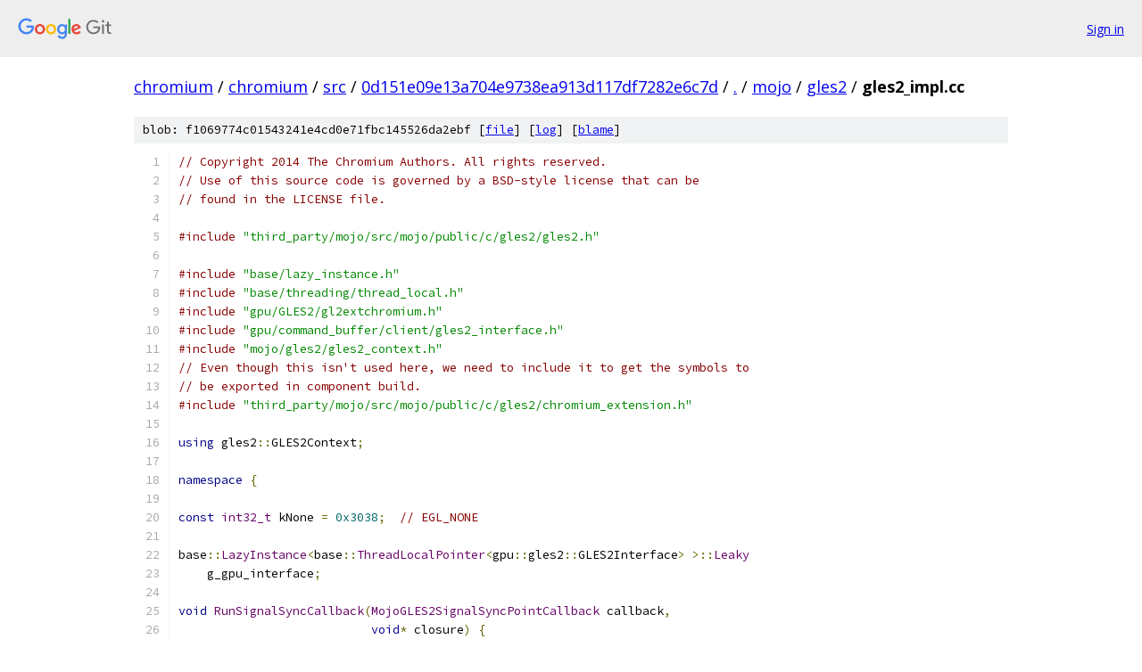

--- FILE ---
content_type: text/html; charset=utf-8
request_url: https://chromium.googlesource.com/chromium/src/+/0d151e09e13a704e9738ea913d117df7282e6c7d/mojo/gles2/gles2_impl.cc?autodive=0%2F%2F%2F
body_size: 3361
content:
<!DOCTYPE html><html lang="en"><head><meta charset="utf-8"><meta name="viewport" content="width=device-width, initial-scale=1"><title>mojo/gles2/gles2_impl.cc - chromium/src - Git at Google</title><link rel="stylesheet" type="text/css" href="/+static/base.css"><link rel="stylesheet" type="text/css" href="/+static/prettify/prettify.css"><!-- default customHeadTagPart --></head><body class="Site"><header class="Site-header"><div class="Header"><a class="Header-image" href="/"><img src="//www.gstatic.com/images/branding/lockups/2x/lockup_git_color_108x24dp.png" width="108" height="24" alt="Google Git"></a><div class="Header-menu"> <a class="Header-menuItem" href="https://accounts.google.com/AccountChooser?faa=1&amp;continue=https://chromium.googlesource.com/login/chromium/src/%2B/0d151e09e13a704e9738ea913d117df7282e6c7d/mojo/gles2/gles2_impl.cc?autodive%3D0%252F%252F%252F">Sign in</a> </div></div></header><div class="Site-content"><div class="Container "><div class="Breadcrumbs"><a class="Breadcrumbs-crumb" href="/?format=HTML">chromium</a> / <a class="Breadcrumbs-crumb" href="/chromium/">chromium</a> / <a class="Breadcrumbs-crumb" href="/chromium/src/">src</a> / <a class="Breadcrumbs-crumb" href="/chromium/src/+/0d151e09e13a704e9738ea913d117df7282e6c7d">0d151e09e13a704e9738ea913d117df7282e6c7d</a> / <a class="Breadcrumbs-crumb" href="/chromium/src/+/0d151e09e13a704e9738ea913d117df7282e6c7d/?autodive=0%2F%2F%2F">.</a> / <a class="Breadcrumbs-crumb" href="/chromium/src/+/0d151e09e13a704e9738ea913d117df7282e6c7d/mojo?autodive=0%2F%2F%2F">mojo</a> / <a class="Breadcrumbs-crumb" href="/chromium/src/+/0d151e09e13a704e9738ea913d117df7282e6c7d/mojo/gles2?autodive=0%2F%2F%2F">gles2</a> / <span class="Breadcrumbs-crumb">gles2_impl.cc</span></div><div class="u-sha1 u-monospace BlobSha1">blob: f1069774c01543241e4cd0e71fbc145526da2ebf [<a href="/chromium/src/+/0d151e09e13a704e9738ea913d117df7282e6c7d/mojo/gles2/gles2_impl.cc?autodive=0%2F%2F%2F">file</a>] [<a href="/chromium/src/+log/0d151e09e13a704e9738ea913d117df7282e6c7d/mojo/gles2/gles2_impl.cc">log</a>] [<a href="/chromium/src/+blame/0d151e09e13a704e9738ea913d117df7282e6c7d/mojo/gles2/gles2_impl.cc">blame</a>]</div><table class="FileContents"><tr class="u-pre u-monospace FileContents-line"><td class="u-lineNum u-noSelect FileContents-lineNum" data-line-number="1"></td><td class="FileContents-lineContents" id="1"><span class="com">// Copyright 2014 The Chromium Authors. All rights reserved.</span></td></tr><tr class="u-pre u-monospace FileContents-line"><td class="u-lineNum u-noSelect FileContents-lineNum" data-line-number="2"></td><td class="FileContents-lineContents" id="2"><span class="com">// Use of this source code is governed by a BSD-style license that can be</span></td></tr><tr class="u-pre u-monospace FileContents-line"><td class="u-lineNum u-noSelect FileContents-lineNum" data-line-number="3"></td><td class="FileContents-lineContents" id="3"><span class="com">// found in the LICENSE file.</span></td></tr><tr class="u-pre u-monospace FileContents-line"><td class="u-lineNum u-noSelect FileContents-lineNum" data-line-number="4"></td><td class="FileContents-lineContents" id="4"></td></tr><tr class="u-pre u-monospace FileContents-line"><td class="u-lineNum u-noSelect FileContents-lineNum" data-line-number="5"></td><td class="FileContents-lineContents" id="5"><span class="com">#include</span><span class="pln"> </span><span class="str">&quot;third_party/mojo/src/mojo/public/c/gles2/gles2.h&quot;</span></td></tr><tr class="u-pre u-monospace FileContents-line"><td class="u-lineNum u-noSelect FileContents-lineNum" data-line-number="6"></td><td class="FileContents-lineContents" id="6"></td></tr><tr class="u-pre u-monospace FileContents-line"><td class="u-lineNum u-noSelect FileContents-lineNum" data-line-number="7"></td><td class="FileContents-lineContents" id="7"><span class="com">#include</span><span class="pln"> </span><span class="str">&quot;base/lazy_instance.h&quot;</span></td></tr><tr class="u-pre u-monospace FileContents-line"><td class="u-lineNum u-noSelect FileContents-lineNum" data-line-number="8"></td><td class="FileContents-lineContents" id="8"><span class="com">#include</span><span class="pln"> </span><span class="str">&quot;base/threading/thread_local.h&quot;</span></td></tr><tr class="u-pre u-monospace FileContents-line"><td class="u-lineNum u-noSelect FileContents-lineNum" data-line-number="9"></td><td class="FileContents-lineContents" id="9"><span class="com">#include</span><span class="pln"> </span><span class="str">&quot;gpu/GLES2/gl2extchromium.h&quot;</span></td></tr><tr class="u-pre u-monospace FileContents-line"><td class="u-lineNum u-noSelect FileContents-lineNum" data-line-number="10"></td><td class="FileContents-lineContents" id="10"><span class="com">#include</span><span class="pln"> </span><span class="str">&quot;gpu/command_buffer/client/gles2_interface.h&quot;</span></td></tr><tr class="u-pre u-monospace FileContents-line"><td class="u-lineNum u-noSelect FileContents-lineNum" data-line-number="11"></td><td class="FileContents-lineContents" id="11"><span class="com">#include</span><span class="pln"> </span><span class="str">&quot;mojo/gles2/gles2_context.h&quot;</span></td></tr><tr class="u-pre u-monospace FileContents-line"><td class="u-lineNum u-noSelect FileContents-lineNum" data-line-number="12"></td><td class="FileContents-lineContents" id="12"><span class="com">// Even though this isn&#39;t used here, we need to include it to get the symbols to</span></td></tr><tr class="u-pre u-monospace FileContents-line"><td class="u-lineNum u-noSelect FileContents-lineNum" data-line-number="13"></td><td class="FileContents-lineContents" id="13"><span class="com">// be exported in component build.</span></td></tr><tr class="u-pre u-monospace FileContents-line"><td class="u-lineNum u-noSelect FileContents-lineNum" data-line-number="14"></td><td class="FileContents-lineContents" id="14"><span class="com">#include</span><span class="pln"> </span><span class="str">&quot;third_party/mojo/src/mojo/public/c/gles2/chromium_extension.h&quot;</span></td></tr><tr class="u-pre u-monospace FileContents-line"><td class="u-lineNum u-noSelect FileContents-lineNum" data-line-number="15"></td><td class="FileContents-lineContents" id="15"></td></tr><tr class="u-pre u-monospace FileContents-line"><td class="u-lineNum u-noSelect FileContents-lineNum" data-line-number="16"></td><td class="FileContents-lineContents" id="16"><span class="kwd">using</span><span class="pln"> gles2</span><span class="pun">::</span><span class="pln">GLES2Context</span><span class="pun">;</span></td></tr><tr class="u-pre u-monospace FileContents-line"><td class="u-lineNum u-noSelect FileContents-lineNum" data-line-number="17"></td><td class="FileContents-lineContents" id="17"></td></tr><tr class="u-pre u-monospace FileContents-line"><td class="u-lineNum u-noSelect FileContents-lineNum" data-line-number="18"></td><td class="FileContents-lineContents" id="18"><span class="kwd">namespace</span><span class="pln"> </span><span class="pun">{</span></td></tr><tr class="u-pre u-monospace FileContents-line"><td class="u-lineNum u-noSelect FileContents-lineNum" data-line-number="19"></td><td class="FileContents-lineContents" id="19"></td></tr><tr class="u-pre u-monospace FileContents-line"><td class="u-lineNum u-noSelect FileContents-lineNum" data-line-number="20"></td><td class="FileContents-lineContents" id="20"><span class="kwd">const</span><span class="pln"> </span><span class="typ">int32_t</span><span class="pln"> kNone </span><span class="pun">=</span><span class="pln"> </span><span class="lit">0x3038</span><span class="pun">;</span><span class="pln">  </span><span class="com">// EGL_NONE</span></td></tr><tr class="u-pre u-monospace FileContents-line"><td class="u-lineNum u-noSelect FileContents-lineNum" data-line-number="21"></td><td class="FileContents-lineContents" id="21"></td></tr><tr class="u-pre u-monospace FileContents-line"><td class="u-lineNum u-noSelect FileContents-lineNum" data-line-number="22"></td><td class="FileContents-lineContents" id="22"><span class="pln">base</span><span class="pun">::</span><span class="typ">LazyInstance</span><span class="pun">&lt;</span><span class="pln">base</span><span class="pun">::</span><span class="typ">ThreadLocalPointer</span><span class="pun">&lt;</span><span class="pln">gpu</span><span class="pun">::</span><span class="pln">gles2</span><span class="pun">::</span><span class="pln">GLES2Interface</span><span class="pun">&gt;</span><span class="pln"> </span><span class="pun">&gt;::</span><span class="typ">Leaky</span></td></tr><tr class="u-pre u-monospace FileContents-line"><td class="u-lineNum u-noSelect FileContents-lineNum" data-line-number="23"></td><td class="FileContents-lineContents" id="23"><span class="pln">    g_gpu_interface</span><span class="pun">;</span></td></tr><tr class="u-pre u-monospace FileContents-line"><td class="u-lineNum u-noSelect FileContents-lineNum" data-line-number="24"></td><td class="FileContents-lineContents" id="24"></td></tr><tr class="u-pre u-monospace FileContents-line"><td class="u-lineNum u-noSelect FileContents-lineNum" data-line-number="25"></td><td class="FileContents-lineContents" id="25"><span class="kwd">void</span><span class="pln"> </span><span class="typ">RunSignalSyncCallback</span><span class="pun">(</span><span class="typ">MojoGLES2SignalSyncPointCallback</span><span class="pln"> callback</span><span class="pun">,</span></td></tr><tr class="u-pre u-monospace FileContents-line"><td class="u-lineNum u-noSelect FileContents-lineNum" data-line-number="26"></td><td class="FileContents-lineContents" id="26"><span class="pln">                           </span><span class="kwd">void</span><span class="pun">*</span><span class="pln"> closure</span><span class="pun">)</span><span class="pln"> </span><span class="pun">{</span></td></tr><tr class="u-pre u-monospace FileContents-line"><td class="u-lineNum u-noSelect FileContents-lineNum" data-line-number="27"></td><td class="FileContents-lineContents" id="27"><span class="pln">  callback</span><span class="pun">(</span><span class="pln">closure</span><span class="pun">);</span></td></tr><tr class="u-pre u-monospace FileContents-line"><td class="u-lineNum u-noSelect FileContents-lineNum" data-line-number="28"></td><td class="FileContents-lineContents" id="28"><span class="pun">}</span></td></tr><tr class="u-pre u-monospace FileContents-line"><td class="u-lineNum u-noSelect FileContents-lineNum" data-line-number="29"></td><td class="FileContents-lineContents" id="29"></td></tr><tr class="u-pre u-monospace FileContents-line"><td class="u-lineNum u-noSelect FileContents-lineNum" data-line-number="30"></td><td class="FileContents-lineContents" id="30"><span class="pun">}</span><span class="pln">  </span><span class="com">// namespace</span></td></tr><tr class="u-pre u-monospace FileContents-line"><td class="u-lineNum u-noSelect FileContents-lineNum" data-line-number="31"></td><td class="FileContents-lineContents" id="31"></td></tr><tr class="u-pre u-monospace FileContents-line"><td class="u-lineNum u-noSelect FileContents-lineNum" data-line-number="32"></td><td class="FileContents-lineContents" id="32"><span class="kwd">extern</span><span class="pln"> </span><span class="str">&quot;C&quot;</span><span class="pln"> </span><span class="pun">{</span></td></tr><tr class="u-pre u-monospace FileContents-line"><td class="u-lineNum u-noSelect FileContents-lineNum" data-line-number="33"></td><td class="FileContents-lineContents" id="33"><span class="typ">MojoGLES2Context</span><span class="pln"> </span><span class="typ">MojoGLES2CreateContext</span><span class="pun">(</span><span class="typ">MojoHandle</span><span class="pln"> handle</span><span class="pun">,</span></td></tr><tr class="u-pre u-monospace FileContents-line"><td class="u-lineNum u-noSelect FileContents-lineNum" data-line-number="34"></td><td class="FileContents-lineContents" id="34"><span class="pln">                                        </span><span class="kwd">const</span><span class="pln"> </span><span class="typ">int32_t</span><span class="pun">*</span><span class="pln"> attrib_list</span><span class="pun">,</span></td></tr><tr class="u-pre u-monospace FileContents-line"><td class="u-lineNum u-noSelect FileContents-lineNum" data-line-number="35"></td><td class="FileContents-lineContents" id="35"><span class="pln">                                        </span><span class="typ">MojoGLES2ContextLost</span><span class="pln"> lost_callback</span><span class="pun">,</span></td></tr><tr class="u-pre u-monospace FileContents-line"><td class="u-lineNum u-noSelect FileContents-lineNum" data-line-number="36"></td><td class="FileContents-lineContents" id="36"><span class="pln">                                        </span><span class="kwd">void</span><span class="pun">*</span><span class="pln"> closure</span><span class="pun">,</span></td></tr><tr class="u-pre u-monospace FileContents-line"><td class="u-lineNum u-noSelect FileContents-lineNum" data-line-number="37"></td><td class="FileContents-lineContents" id="37"><span class="pln">                                        </span><span class="kwd">const</span><span class="pln"> </span><span class="typ">MojoAsyncWaiter</span><span class="pun">*</span><span class="pln"> async_waiter</span><span class="pun">)</span><span class="pln"> </span><span class="pun">{</span></td></tr><tr class="u-pre u-monospace FileContents-line"><td class="u-lineNum u-noSelect FileContents-lineNum" data-line-number="38"></td><td class="FileContents-lineContents" id="38"><span class="pln">  mojo</span><span class="pun">::</span><span class="typ">MessagePipeHandle</span><span class="pln"> mph</span><span class="pun">(</span><span class="pln">handle</span><span class="pun">);</span></td></tr><tr class="u-pre u-monospace FileContents-line"><td class="u-lineNum u-noSelect FileContents-lineNum" data-line-number="39"></td><td class="FileContents-lineContents" id="39"><span class="pln">  mojo</span><span class="pun">::</span><span class="typ">ScopedMessagePipeHandle</span><span class="pln"> scoped_handle</span><span class="pun">(</span><span class="pln">mph</span><span class="pun">);</span></td></tr><tr class="u-pre u-monospace FileContents-line"><td class="u-lineNum u-noSelect FileContents-lineNum" data-line-number="40"></td><td class="FileContents-lineContents" id="40"><span class="pln">  std</span><span class="pun">::</span><span class="typ">vector</span><span class="str">&lt;int32_t&gt;</span><span class="pln"> attribs</span><span class="pun">;</span></td></tr><tr class="u-pre u-monospace FileContents-line"><td class="u-lineNum u-noSelect FileContents-lineNum" data-line-number="41"></td><td class="FileContents-lineContents" id="41"><span class="pln">  </span><span class="kwd">if</span><span class="pln"> </span><span class="pun">(</span><span class="pln">attrib_list</span><span class="pun">)</span><span class="pln"> </span><span class="pun">{</span></td></tr><tr class="u-pre u-monospace FileContents-line"><td class="u-lineNum u-noSelect FileContents-lineNum" data-line-number="42"></td><td class="FileContents-lineContents" id="42"><span class="pln">    </span><span class="kwd">for</span><span class="pln"> </span><span class="pun">(</span><span class="typ">int32_t</span><span class="pln"> </span><span class="kwd">const</span><span class="pun">*</span><span class="pln"> p </span><span class="pun">=</span><span class="pln"> attrib_list</span><span class="pun">;</span><span class="pln"> </span><span class="pun">*</span><span class="pln">p </span><span class="pun">!=</span><span class="pln"> kNone</span><span class="pun">;)</span><span class="pln"> </span><span class="pun">{</span></td></tr><tr class="u-pre u-monospace FileContents-line"><td class="u-lineNum u-noSelect FileContents-lineNum" data-line-number="43"></td><td class="FileContents-lineContents" id="43"><span class="pln">      attribs</span><span class="pun">.</span><span class="pln">push_back</span><span class="pun">(*</span><span class="pln">p</span><span class="pun">++);</span></td></tr><tr class="u-pre u-monospace FileContents-line"><td class="u-lineNum u-noSelect FileContents-lineNum" data-line-number="44"></td><td class="FileContents-lineContents" id="44"><span class="pln">      attribs</span><span class="pun">.</span><span class="pln">push_back</span><span class="pun">(*</span><span class="pln">p</span><span class="pun">++);</span></td></tr><tr class="u-pre u-monospace FileContents-line"><td class="u-lineNum u-noSelect FileContents-lineNum" data-line-number="45"></td><td class="FileContents-lineContents" id="45"><span class="pln">    </span><span class="pun">}</span></td></tr><tr class="u-pre u-monospace FileContents-line"><td class="u-lineNum u-noSelect FileContents-lineNum" data-line-number="46"></td><td class="FileContents-lineContents" id="46"><span class="pln">  </span><span class="pun">}</span></td></tr><tr class="u-pre u-monospace FileContents-line"><td class="u-lineNum u-noSelect FileContents-lineNum" data-line-number="47"></td><td class="FileContents-lineContents" id="47"><span class="pln">  attribs</span><span class="pun">.</span><span class="pln">push_back</span><span class="pun">(</span><span class="pln">kNone</span><span class="pun">);</span></td></tr><tr class="u-pre u-monospace FileContents-line"><td class="u-lineNum u-noSelect FileContents-lineNum" data-line-number="48"></td><td class="FileContents-lineContents" id="48"><span class="pln">  scoped_ptr</span><span class="pun">&lt;</span><span class="pln">GLES2Context</span><span class="pun">&gt;</span><span class="pln"> client</span><span class="pun">(</span><span class="kwd">new</span><span class="pln"> GLES2Context</span><span class="pun">(</span></td></tr><tr class="u-pre u-monospace FileContents-line"><td class="u-lineNum u-noSelect FileContents-lineNum" data-line-number="49"></td><td class="FileContents-lineContents" id="49"><span class="pln">      attribs</span><span class="pun">,</span><span class="pln"> async_waiter</span><span class="pun">,</span><span class="pln"> scoped_handle</span><span class="pun">.</span><span class="typ">Pass</span><span class="pun">(),</span><span class="pln"> lost_callback</span><span class="pun">,</span><span class="pln"> closure</span><span class="pun">));</span></td></tr><tr class="u-pre u-monospace FileContents-line"><td class="u-lineNum u-noSelect FileContents-lineNum" data-line-number="50"></td><td class="FileContents-lineContents" id="50"><span class="pln">  </span><span class="kwd">if</span><span class="pln"> </span><span class="pun">(!</span><span class="pln">client</span><span class="pun">-&gt;</span><span class="typ">Initialize</span><span class="pun">())</span></td></tr><tr class="u-pre u-monospace FileContents-line"><td class="u-lineNum u-noSelect FileContents-lineNum" data-line-number="51"></td><td class="FileContents-lineContents" id="51"><span class="pln">    client</span><span class="pun">.</span><span class="pln">reset</span><span class="pun">();</span></td></tr><tr class="u-pre u-monospace FileContents-line"><td class="u-lineNum u-noSelect FileContents-lineNum" data-line-number="52"></td><td class="FileContents-lineContents" id="52"><span class="pln">  </span><span class="kwd">return</span><span class="pln"> client</span><span class="pun">.</span><span class="pln">release</span><span class="pun">();</span></td></tr><tr class="u-pre u-monospace FileContents-line"><td class="u-lineNum u-noSelect FileContents-lineNum" data-line-number="53"></td><td class="FileContents-lineContents" id="53"><span class="pun">}</span></td></tr><tr class="u-pre u-monospace FileContents-line"><td class="u-lineNum u-noSelect FileContents-lineNum" data-line-number="54"></td><td class="FileContents-lineContents" id="54"></td></tr><tr class="u-pre u-monospace FileContents-line"><td class="u-lineNum u-noSelect FileContents-lineNum" data-line-number="55"></td><td class="FileContents-lineContents" id="55"><span class="kwd">void</span><span class="pln"> </span><span class="typ">MojoGLES2DestroyContext</span><span class="pun">(</span><span class="typ">MojoGLES2Context</span><span class="pln"> context</span><span class="pun">)</span><span class="pln"> </span><span class="pun">{</span></td></tr><tr class="u-pre u-monospace FileContents-line"><td class="u-lineNum u-noSelect FileContents-lineNum" data-line-number="56"></td><td class="FileContents-lineContents" id="56"><span class="pln">  </span><span class="kwd">delete</span><span class="pln"> </span><span class="kwd">static_cast</span><span class="pun">&lt;</span><span class="pln">GLES2Context</span><span class="pun">*&gt;(</span><span class="pln">context</span><span class="pun">);</span></td></tr><tr class="u-pre u-monospace FileContents-line"><td class="u-lineNum u-noSelect FileContents-lineNum" data-line-number="57"></td><td class="FileContents-lineContents" id="57"><span class="pun">}</span></td></tr><tr class="u-pre u-monospace FileContents-line"><td class="u-lineNum u-noSelect FileContents-lineNum" data-line-number="58"></td><td class="FileContents-lineContents" id="58"></td></tr><tr class="u-pre u-monospace FileContents-line"><td class="u-lineNum u-noSelect FileContents-lineNum" data-line-number="59"></td><td class="FileContents-lineContents" id="59"><span class="kwd">void</span><span class="pln"> </span><span class="typ">MojoGLES2MakeCurrent</span><span class="pun">(</span><span class="typ">MojoGLES2Context</span><span class="pln"> context</span><span class="pun">)</span><span class="pln"> </span><span class="pun">{</span></td></tr><tr class="u-pre u-monospace FileContents-line"><td class="u-lineNum u-noSelect FileContents-lineNum" data-line-number="60"></td><td class="FileContents-lineContents" id="60"><span class="pln">  gpu</span><span class="pun">::</span><span class="pln">gles2</span><span class="pun">::</span><span class="pln">GLES2Interface</span><span class="pun">*</span><span class="pln"> interface </span><span class="pun">=</span><span class="pln"> NULL</span><span class="pun">;</span></td></tr><tr class="u-pre u-monospace FileContents-line"><td class="u-lineNum u-noSelect FileContents-lineNum" data-line-number="61"></td><td class="FileContents-lineContents" id="61"><span class="pln">  </span><span class="kwd">if</span><span class="pln"> </span><span class="pun">(</span><span class="pln">context</span><span class="pun">)</span><span class="pln"> </span><span class="pun">{</span></td></tr><tr class="u-pre u-monospace FileContents-line"><td class="u-lineNum u-noSelect FileContents-lineNum" data-line-number="62"></td><td class="FileContents-lineContents" id="62"><span class="pln">    GLES2Context</span><span class="pun">*</span><span class="pln"> client </span><span class="pun">=</span><span class="pln"> </span><span class="kwd">static_cast</span><span class="pun">&lt;</span><span class="pln">GLES2Context</span><span class="pun">*&gt;(</span><span class="pln">context</span><span class="pun">);</span></td></tr><tr class="u-pre u-monospace FileContents-line"><td class="u-lineNum u-noSelect FileContents-lineNum" data-line-number="63"></td><td class="FileContents-lineContents" id="63"><span class="pln">    interface </span><span class="pun">=</span><span class="pln"> client</span><span class="pun">-&gt;</span><span class="pln">interface</span><span class="pun">();</span></td></tr><tr class="u-pre u-monospace FileContents-line"><td class="u-lineNum u-noSelect FileContents-lineNum" data-line-number="64"></td><td class="FileContents-lineContents" id="64"><span class="pln">    DCHECK</span><span class="pun">(</span><span class="pln">interface</span><span class="pun">);</span></td></tr><tr class="u-pre u-monospace FileContents-line"><td class="u-lineNum u-noSelect FileContents-lineNum" data-line-number="65"></td><td class="FileContents-lineContents" id="65"><span class="pln">  </span><span class="pun">}</span></td></tr><tr class="u-pre u-monospace FileContents-line"><td class="u-lineNum u-noSelect FileContents-lineNum" data-line-number="66"></td><td class="FileContents-lineContents" id="66"><span class="pln">  g_gpu_interface</span><span class="pun">.</span><span class="typ">Get</span><span class="pun">().</span><span class="typ">Set</span><span class="pun">(</span><span class="pln">interface</span><span class="pun">);</span></td></tr><tr class="u-pre u-monospace FileContents-line"><td class="u-lineNum u-noSelect FileContents-lineNum" data-line-number="67"></td><td class="FileContents-lineContents" id="67"><span class="pun">}</span></td></tr><tr class="u-pre u-monospace FileContents-line"><td class="u-lineNum u-noSelect FileContents-lineNum" data-line-number="68"></td><td class="FileContents-lineContents" id="68"></td></tr><tr class="u-pre u-monospace FileContents-line"><td class="u-lineNum u-noSelect FileContents-lineNum" data-line-number="69"></td><td class="FileContents-lineContents" id="69"><span class="kwd">void</span><span class="pln"> </span><span class="typ">MojoGLES2SwapBuffers</span><span class="pun">()</span><span class="pln"> </span><span class="pun">{</span></td></tr><tr class="u-pre u-monospace FileContents-line"><td class="u-lineNum u-noSelect FileContents-lineNum" data-line-number="70"></td><td class="FileContents-lineContents" id="70"><span class="pln">  DCHECK</span><span class="pun">(</span><span class="pln">g_gpu_interface</span><span class="pun">.</span><span class="typ">Get</span><span class="pun">().</span><span class="typ">Get</span><span class="pun">());</span></td></tr><tr class="u-pre u-monospace FileContents-line"><td class="u-lineNum u-noSelect FileContents-lineNum" data-line-number="71"></td><td class="FileContents-lineContents" id="71"><span class="pln">  g_gpu_interface</span><span class="pun">.</span><span class="typ">Get</span><span class="pun">().</span><span class="typ">Get</span><span class="pun">()-&gt;</span><span class="typ">SwapBuffers</span><span class="pun">();</span></td></tr><tr class="u-pre u-monospace FileContents-line"><td class="u-lineNum u-noSelect FileContents-lineNum" data-line-number="72"></td><td class="FileContents-lineContents" id="72"><span class="pun">}</span></td></tr><tr class="u-pre u-monospace FileContents-line"><td class="u-lineNum u-noSelect FileContents-lineNum" data-line-number="73"></td><td class="FileContents-lineContents" id="73"></td></tr><tr class="u-pre u-monospace FileContents-line"><td class="u-lineNum u-noSelect FileContents-lineNum" data-line-number="74"></td><td class="FileContents-lineContents" id="74"><span class="kwd">void</span><span class="pln"> </span><span class="typ">MojoGLES2SignalSyncPoint</span><span class="pun">(</span></td></tr><tr class="u-pre u-monospace FileContents-line"><td class="u-lineNum u-noSelect FileContents-lineNum" data-line-number="75"></td><td class="FileContents-lineContents" id="75"><span class="pln">    </span><span class="typ">MojoGLES2Context</span><span class="pln"> context</span><span class="pun">,</span></td></tr><tr class="u-pre u-monospace FileContents-line"><td class="u-lineNum u-noSelect FileContents-lineNum" data-line-number="76"></td><td class="FileContents-lineContents" id="76"><span class="pln">    </span><span class="typ">uint32_t</span><span class="pln"> sync_point</span><span class="pun">,</span></td></tr><tr class="u-pre u-monospace FileContents-line"><td class="u-lineNum u-noSelect FileContents-lineNum" data-line-number="77"></td><td class="FileContents-lineContents" id="77"><span class="pln">    </span><span class="typ">MojoGLES2SignalSyncPointCallback</span><span class="pln"> callback</span><span class="pun">,</span></td></tr><tr class="u-pre u-monospace FileContents-line"><td class="u-lineNum u-noSelect FileContents-lineNum" data-line-number="78"></td><td class="FileContents-lineContents" id="78"><span class="pln">    </span><span class="kwd">void</span><span class="pun">*</span><span class="pln"> closure</span><span class="pun">)</span><span class="pln"> </span><span class="pun">{</span></td></tr><tr class="u-pre u-monospace FileContents-line"><td class="u-lineNum u-noSelect FileContents-lineNum" data-line-number="79"></td><td class="FileContents-lineContents" id="79"><span class="pln">  DCHECK</span><span class="pun">(</span><span class="pln">context</span><span class="pun">);</span></td></tr><tr class="u-pre u-monospace FileContents-line"><td class="u-lineNum u-noSelect FileContents-lineNum" data-line-number="80"></td><td class="FileContents-lineContents" id="80"><span class="pln">  </span><span class="kwd">static_cast</span><span class="pun">&lt;</span><span class="pln">GLES2Context</span><span class="pun">*&gt;(</span><span class="pln">context</span><span class="pun">)-&gt;</span><span class="pln">context_support</span><span class="pun">()-&gt;</span><span class="typ">SignalSyncPoint</span><span class="pun">(</span></td></tr><tr class="u-pre u-monospace FileContents-line"><td class="u-lineNum u-noSelect FileContents-lineNum" data-line-number="81"></td><td class="FileContents-lineContents" id="81"><span class="pln">      sync_point</span><span class="pun">,</span><span class="pln"> base</span><span class="pun">::</span><span class="typ">Bind</span><span class="pun">(&amp;</span><span class="typ">RunSignalSyncCallback</span><span class="pun">,</span><span class="pln"> callback</span><span class="pun">,</span><span class="pln"> closure</span><span class="pun">));</span></td></tr><tr class="u-pre u-monospace FileContents-line"><td class="u-lineNum u-noSelect FileContents-lineNum" data-line-number="82"></td><td class="FileContents-lineContents" id="82"><span class="pun">}</span></td></tr><tr class="u-pre u-monospace FileContents-line"><td class="u-lineNum u-noSelect FileContents-lineNum" data-line-number="83"></td><td class="FileContents-lineContents" id="83"></td></tr><tr class="u-pre u-monospace FileContents-line"><td class="u-lineNum u-noSelect FileContents-lineNum" data-line-number="84"></td><td class="FileContents-lineContents" id="84"><span class="kwd">void</span><span class="pun">*</span><span class="pln"> </span><span class="typ">MojoGLES2GetGLES2Interface</span><span class="pun">(</span><span class="typ">MojoGLES2Context</span><span class="pln"> context</span><span class="pun">)</span><span class="pln"> </span><span class="pun">{</span></td></tr><tr class="u-pre u-monospace FileContents-line"><td class="u-lineNum u-noSelect FileContents-lineNum" data-line-number="85"></td><td class="FileContents-lineContents" id="85"><span class="pln">  </span><span class="kwd">return</span><span class="pln"> </span><span class="kwd">static_cast</span><span class="pun">&lt;</span><span class="pln">GLES2Context</span><span class="pun">*&gt;(</span><span class="pln">context</span><span class="pun">)-&gt;</span><span class="pln">interface</span><span class="pun">();</span></td></tr><tr class="u-pre u-monospace FileContents-line"><td class="u-lineNum u-noSelect FileContents-lineNum" data-line-number="86"></td><td class="FileContents-lineContents" id="86"><span class="pun">}</span></td></tr><tr class="u-pre u-monospace FileContents-line"><td class="u-lineNum u-noSelect FileContents-lineNum" data-line-number="87"></td><td class="FileContents-lineContents" id="87"></td></tr><tr class="u-pre u-monospace FileContents-line"><td class="u-lineNum u-noSelect FileContents-lineNum" data-line-number="88"></td><td class="FileContents-lineContents" id="88"><span class="kwd">void</span><span class="pun">*</span><span class="pln"> </span><span class="typ">MojoGLES2GetContextSupport</span><span class="pun">(</span><span class="typ">MojoGLES2Context</span><span class="pln"> context</span><span class="pun">)</span><span class="pln"> </span><span class="pun">{</span></td></tr><tr class="u-pre u-monospace FileContents-line"><td class="u-lineNum u-noSelect FileContents-lineNum" data-line-number="89"></td><td class="FileContents-lineContents" id="89"><span class="pln">  </span><span class="kwd">return</span><span class="pln"> </span><span class="kwd">static_cast</span><span class="pun">&lt;</span><span class="pln">GLES2Context</span><span class="pun">*&gt;(</span><span class="pln">context</span><span class="pun">)-&gt;</span><span class="pln">context_support</span><span class="pun">();</span></td></tr><tr class="u-pre u-monospace FileContents-line"><td class="u-lineNum u-noSelect FileContents-lineNum" data-line-number="90"></td><td class="FileContents-lineContents" id="90"><span class="pun">}</span></td></tr><tr class="u-pre u-monospace FileContents-line"><td class="u-lineNum u-noSelect FileContents-lineNum" data-line-number="91"></td><td class="FileContents-lineContents" id="91"></td></tr><tr class="u-pre u-monospace FileContents-line"><td class="u-lineNum u-noSelect FileContents-lineNum" data-line-number="92"></td><td class="FileContents-lineContents" id="92"><span class="com">#define</span><span class="pln"> VISIT_GL_CALL</span><span class="pun">(</span><span class="typ">Function</span><span class="pun">,</span><span class="pln"> </span><span class="typ">ReturnType</span><span class="pun">,</span><span class="pln"> PARAMETERS</span><span class="pun">,</span><span class="pln"> ARGUMENTS</span><span class="pun">)</span><span class="pln"> \</span></td></tr><tr class="u-pre u-monospace FileContents-line"><td class="u-lineNum u-noSelect FileContents-lineNum" data-line-number="93"></td><td class="FileContents-lineContents" id="93"><span class="pln">  </span><span class="typ">ReturnType</span><span class="pln"> GL_APIENTRY gl</span><span class="com">##Function PARAMETERS {                 \</span></td></tr><tr class="u-pre u-monospace FileContents-line"><td class="u-lineNum u-noSelect FileContents-lineNum" data-line-number="94"></td><td class="FileContents-lineContents" id="94"><span class="pln">    DCHECK</span><span class="pun">(</span><span class="pln">g_gpu_interface</span><span class="pun">.</span><span class="typ">Get</span><span class="pun">().</span><span class="typ">Get</span><span class="pun">());</span><span class="pln">                           \</span></td></tr><tr class="u-pre u-monospace FileContents-line"><td class="u-lineNum u-noSelect FileContents-lineNum" data-line-number="95"></td><td class="FileContents-lineContents" id="95"><span class="pln">    </span><span class="kwd">return</span><span class="pln"> g_gpu_interface</span><span class="pun">.</span><span class="typ">Get</span><span class="pun">().</span><span class="typ">Get</span><span class="pun">()-&gt;</span><span class="typ">Function</span><span class="pln"> ARGUMENTS</span><span class="pun">;</span><span class="pln">        \</span></td></tr><tr class="u-pre u-monospace FileContents-line"><td class="u-lineNum u-noSelect FileContents-lineNum" data-line-number="96"></td><td class="FileContents-lineContents" id="96"><span class="pln">  </span><span class="pun">}</span></td></tr><tr class="u-pre u-monospace FileContents-line"><td class="u-lineNum u-noSelect FileContents-lineNum" data-line-number="97"></td><td class="FileContents-lineContents" id="97"><span class="com">#include</span><span class="pln"> </span><span class="str">&quot;third_party/mojo/src/mojo/public/c/gles2/gles2_call_visitor_autogen.h&quot;</span></td></tr><tr class="u-pre u-monospace FileContents-line"><td class="u-lineNum u-noSelect FileContents-lineNum" data-line-number="98"></td><td class="FileContents-lineContents" id="98"><span class="com">#include</span><span class="pln"> </span><span class="str">&quot;third_party/mojo/src/mojo/public/c/gles2/gles2_call_visitor_chromium_extension_autogen.h&quot;</span></td></tr><tr class="u-pre u-monospace FileContents-line"><td class="u-lineNum u-noSelect FileContents-lineNum" data-line-number="99"></td><td class="FileContents-lineContents" id="99"><span class="com">#undef</span><span class="pln"> VISIT_GL_CALL</span></td></tr><tr class="u-pre u-monospace FileContents-line"><td class="u-lineNum u-noSelect FileContents-lineNum" data-line-number="100"></td><td class="FileContents-lineContents" id="100"></td></tr><tr class="u-pre u-monospace FileContents-line"><td class="u-lineNum u-noSelect FileContents-lineNum" data-line-number="101"></td><td class="FileContents-lineContents" id="101"><span class="pun">}</span><span class="pln">  </span><span class="com">// extern &quot;C&quot;</span></td></tr></table><script nonce="rBgVzKdN6E1ZCNOWSYWW1g">for (let lineNumEl of document.querySelectorAll('td.u-lineNum')) {lineNumEl.onclick = () => {window.location.hash = `#${lineNumEl.getAttribute('data-line-number')}`;};}</script></div> <!-- Container --></div> <!-- Site-content --><footer class="Site-footer"><div class="Footer"><span class="Footer-poweredBy">Powered by <a href="https://gerrit.googlesource.com/gitiles/">Gitiles</a>| <a href="https://policies.google.com/privacy">Privacy</a>| <a href="https://policies.google.com/terms">Terms</a></span><span class="Footer-formats"><a class="u-monospace Footer-formatsItem" href="?format=TEXT">txt</a> <a class="u-monospace Footer-formatsItem" href="?format=JSON">json</a></span></div></footer></body></html>